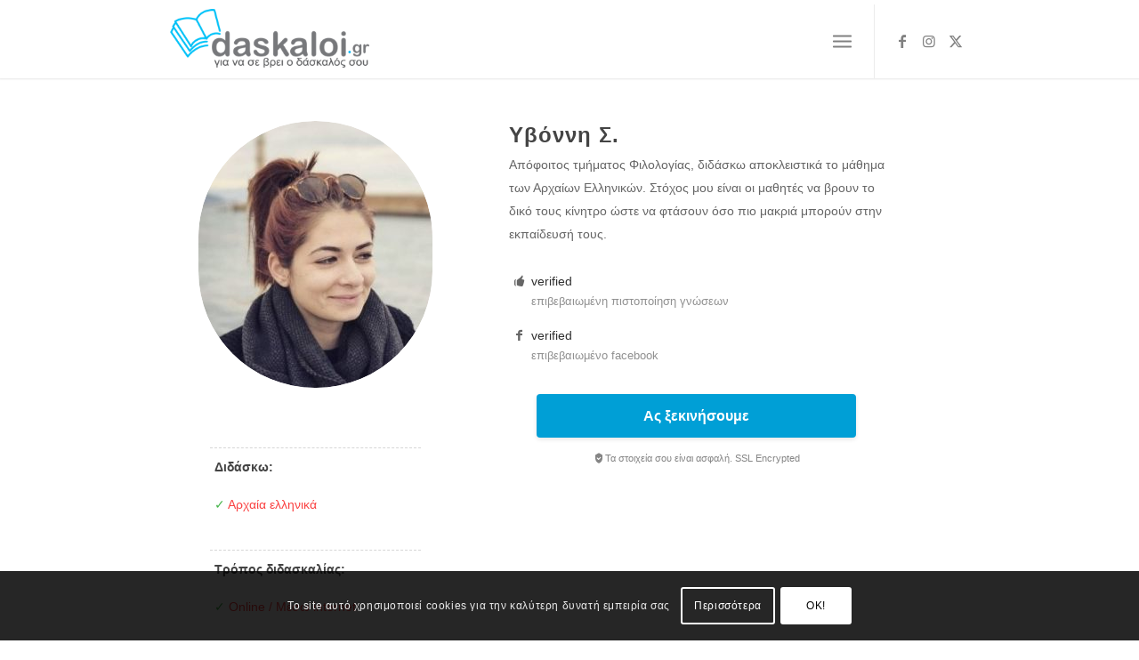

--- FILE ---
content_type: text/css
request_url: https://daskaloi.gr/wp-content/uploads/dynamic_avia/avia_posts_css/post-149319.css?ver=ver-1769163465
body_size: 465
content:
.flex_column.av-1rbiaqo7-a62722638cbc7143385be73e7bc24fab{
border-radius:0px 0px 0px 0px;
padding:15px 0px 0px 0px;
}

.avia-image-container.av-kv9ocw4f-3f1df0de6440e2fc04ce5d3b67117d33 img.avia_image{
box-shadow:none;
}
.avia-image-container.av-kv9ocw4f-3f1df0de6440e2fc04ce5d3b67117d33 .av-image-caption-overlay-center{
color:#ffffff;
}

.flex_column.av-1hl0j77r-032b0bab20fb72ffd0ef0fd9e0c31c1e{
border-radius:0px 0px 0px 0px;
padding:15px 0px 0px 0px;
}

#top .avia-icon-list-container.av-jjh7kc3s-e4aa34c39cbdf77a5ad3f5950629590e .iconlist_icon{
font-size:14px;
}
#top .avia-icon-list-container.av-jjh7kc3s-e4aa34c39cbdf77a5ad3f5950629590e .iconlist_icon svg:first-child{
height:14px;
width:14px;
}
#top #wrap_all .avia-icon-list-container.av-jjh7kc3s-e4aa34c39cbdf77a5ad3f5950629590e .av_iconlist_title{
font-size:14px;
color:#303030;
}
.avia-icon-list-container.av-jjh7kc3s-e4aa34c39cbdf77a5ad3f5950629590e .iconlist_content{
font-size:13px;
}

.flex_column.av-1tqkze7k-0af954ea9bbd640868ac450689896375{
padding:5% 5% 5% 5%;
}

.flex_column.av-mj1tr2cd-e325694dd05a0a55348acc12c7746338{
border-radius:0px 0px 0px 0px;
padding:0px 0px 0px 0px;
}

#top .hr.hr-invisible.av-8hvj8jr-29de1226d83fcf8ec3d7be0b1468a793{
height:52px;
}


@media only screen and (max-width: 479px){ 
.flex_column.av-1tqkze7k-0af954ea9bbd640868ac450689896375{
padding:0 0 0 0;
}
}
